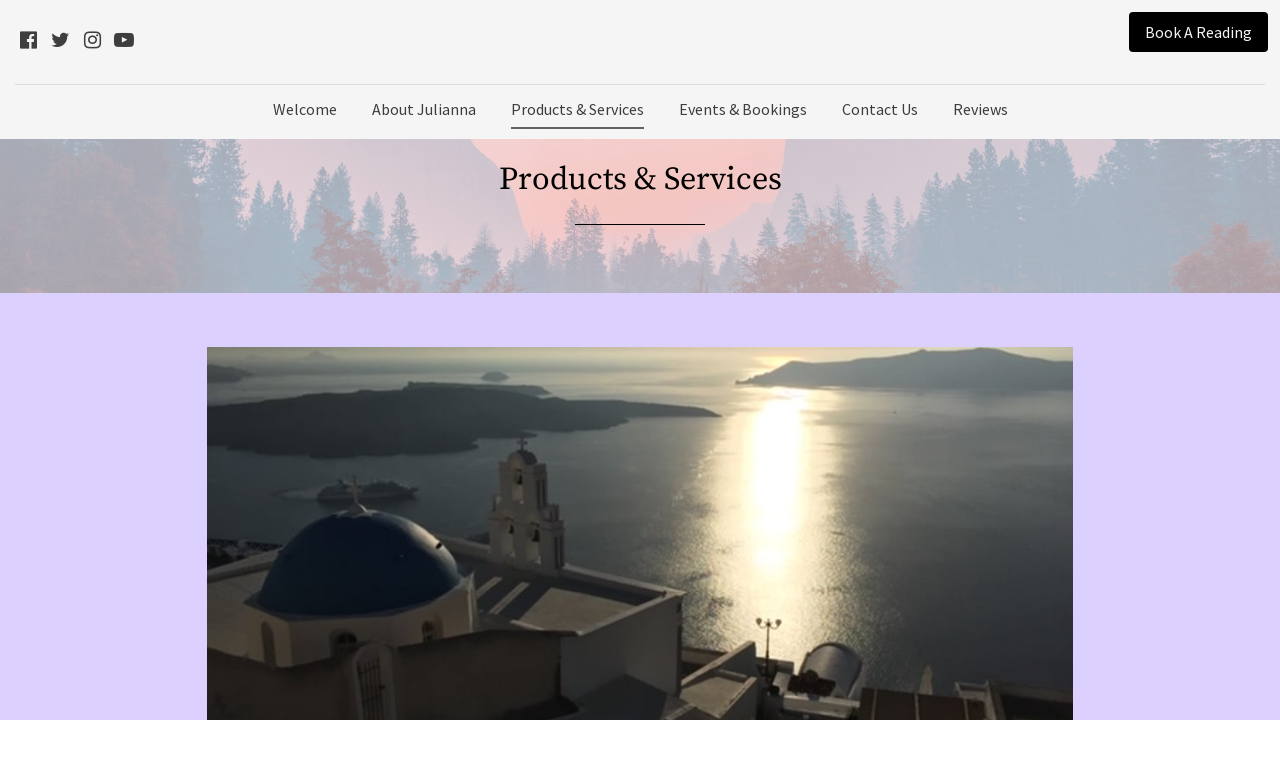

--- FILE ---
content_type: text/html; charset=utf-8
request_url: https://www.google.com/recaptcha/api2/anchor?ar=1&k=6LfHrSkUAAAAAPnKk5cT6JuKlKPzbwyTYuO8--Vr&co=aHR0cHM6Ly93d3cuanVsaWFubmFrYWxsYXMuY29tOjQ0Mw..&hl=en&v=7gg7H51Q-naNfhmCP3_R47ho&size=invisible&anchor-ms=20000&execute-ms=30000&cb=7qpupoxfk4ny
body_size: 49074
content:
<!DOCTYPE HTML><html dir="ltr" lang="en"><head><meta http-equiv="Content-Type" content="text/html; charset=UTF-8">
<meta http-equiv="X-UA-Compatible" content="IE=edge">
<title>reCAPTCHA</title>
<style type="text/css">
/* cyrillic-ext */
@font-face {
  font-family: 'Roboto';
  font-style: normal;
  font-weight: 400;
  font-stretch: 100%;
  src: url(//fonts.gstatic.com/s/roboto/v48/KFO7CnqEu92Fr1ME7kSn66aGLdTylUAMa3GUBHMdazTgWw.woff2) format('woff2');
  unicode-range: U+0460-052F, U+1C80-1C8A, U+20B4, U+2DE0-2DFF, U+A640-A69F, U+FE2E-FE2F;
}
/* cyrillic */
@font-face {
  font-family: 'Roboto';
  font-style: normal;
  font-weight: 400;
  font-stretch: 100%;
  src: url(//fonts.gstatic.com/s/roboto/v48/KFO7CnqEu92Fr1ME7kSn66aGLdTylUAMa3iUBHMdazTgWw.woff2) format('woff2');
  unicode-range: U+0301, U+0400-045F, U+0490-0491, U+04B0-04B1, U+2116;
}
/* greek-ext */
@font-face {
  font-family: 'Roboto';
  font-style: normal;
  font-weight: 400;
  font-stretch: 100%;
  src: url(//fonts.gstatic.com/s/roboto/v48/KFO7CnqEu92Fr1ME7kSn66aGLdTylUAMa3CUBHMdazTgWw.woff2) format('woff2');
  unicode-range: U+1F00-1FFF;
}
/* greek */
@font-face {
  font-family: 'Roboto';
  font-style: normal;
  font-weight: 400;
  font-stretch: 100%;
  src: url(//fonts.gstatic.com/s/roboto/v48/KFO7CnqEu92Fr1ME7kSn66aGLdTylUAMa3-UBHMdazTgWw.woff2) format('woff2');
  unicode-range: U+0370-0377, U+037A-037F, U+0384-038A, U+038C, U+038E-03A1, U+03A3-03FF;
}
/* math */
@font-face {
  font-family: 'Roboto';
  font-style: normal;
  font-weight: 400;
  font-stretch: 100%;
  src: url(//fonts.gstatic.com/s/roboto/v48/KFO7CnqEu92Fr1ME7kSn66aGLdTylUAMawCUBHMdazTgWw.woff2) format('woff2');
  unicode-range: U+0302-0303, U+0305, U+0307-0308, U+0310, U+0312, U+0315, U+031A, U+0326-0327, U+032C, U+032F-0330, U+0332-0333, U+0338, U+033A, U+0346, U+034D, U+0391-03A1, U+03A3-03A9, U+03B1-03C9, U+03D1, U+03D5-03D6, U+03F0-03F1, U+03F4-03F5, U+2016-2017, U+2034-2038, U+203C, U+2040, U+2043, U+2047, U+2050, U+2057, U+205F, U+2070-2071, U+2074-208E, U+2090-209C, U+20D0-20DC, U+20E1, U+20E5-20EF, U+2100-2112, U+2114-2115, U+2117-2121, U+2123-214F, U+2190, U+2192, U+2194-21AE, U+21B0-21E5, U+21F1-21F2, U+21F4-2211, U+2213-2214, U+2216-22FF, U+2308-230B, U+2310, U+2319, U+231C-2321, U+2336-237A, U+237C, U+2395, U+239B-23B7, U+23D0, U+23DC-23E1, U+2474-2475, U+25AF, U+25B3, U+25B7, U+25BD, U+25C1, U+25CA, U+25CC, U+25FB, U+266D-266F, U+27C0-27FF, U+2900-2AFF, U+2B0E-2B11, U+2B30-2B4C, U+2BFE, U+3030, U+FF5B, U+FF5D, U+1D400-1D7FF, U+1EE00-1EEFF;
}
/* symbols */
@font-face {
  font-family: 'Roboto';
  font-style: normal;
  font-weight: 400;
  font-stretch: 100%;
  src: url(//fonts.gstatic.com/s/roboto/v48/KFO7CnqEu92Fr1ME7kSn66aGLdTylUAMaxKUBHMdazTgWw.woff2) format('woff2');
  unicode-range: U+0001-000C, U+000E-001F, U+007F-009F, U+20DD-20E0, U+20E2-20E4, U+2150-218F, U+2190, U+2192, U+2194-2199, U+21AF, U+21E6-21F0, U+21F3, U+2218-2219, U+2299, U+22C4-22C6, U+2300-243F, U+2440-244A, U+2460-24FF, U+25A0-27BF, U+2800-28FF, U+2921-2922, U+2981, U+29BF, U+29EB, U+2B00-2BFF, U+4DC0-4DFF, U+FFF9-FFFB, U+10140-1018E, U+10190-1019C, U+101A0, U+101D0-101FD, U+102E0-102FB, U+10E60-10E7E, U+1D2C0-1D2D3, U+1D2E0-1D37F, U+1F000-1F0FF, U+1F100-1F1AD, U+1F1E6-1F1FF, U+1F30D-1F30F, U+1F315, U+1F31C, U+1F31E, U+1F320-1F32C, U+1F336, U+1F378, U+1F37D, U+1F382, U+1F393-1F39F, U+1F3A7-1F3A8, U+1F3AC-1F3AF, U+1F3C2, U+1F3C4-1F3C6, U+1F3CA-1F3CE, U+1F3D4-1F3E0, U+1F3ED, U+1F3F1-1F3F3, U+1F3F5-1F3F7, U+1F408, U+1F415, U+1F41F, U+1F426, U+1F43F, U+1F441-1F442, U+1F444, U+1F446-1F449, U+1F44C-1F44E, U+1F453, U+1F46A, U+1F47D, U+1F4A3, U+1F4B0, U+1F4B3, U+1F4B9, U+1F4BB, U+1F4BF, U+1F4C8-1F4CB, U+1F4D6, U+1F4DA, U+1F4DF, U+1F4E3-1F4E6, U+1F4EA-1F4ED, U+1F4F7, U+1F4F9-1F4FB, U+1F4FD-1F4FE, U+1F503, U+1F507-1F50B, U+1F50D, U+1F512-1F513, U+1F53E-1F54A, U+1F54F-1F5FA, U+1F610, U+1F650-1F67F, U+1F687, U+1F68D, U+1F691, U+1F694, U+1F698, U+1F6AD, U+1F6B2, U+1F6B9-1F6BA, U+1F6BC, U+1F6C6-1F6CF, U+1F6D3-1F6D7, U+1F6E0-1F6EA, U+1F6F0-1F6F3, U+1F6F7-1F6FC, U+1F700-1F7FF, U+1F800-1F80B, U+1F810-1F847, U+1F850-1F859, U+1F860-1F887, U+1F890-1F8AD, U+1F8B0-1F8BB, U+1F8C0-1F8C1, U+1F900-1F90B, U+1F93B, U+1F946, U+1F984, U+1F996, U+1F9E9, U+1FA00-1FA6F, U+1FA70-1FA7C, U+1FA80-1FA89, U+1FA8F-1FAC6, U+1FACE-1FADC, U+1FADF-1FAE9, U+1FAF0-1FAF8, U+1FB00-1FBFF;
}
/* vietnamese */
@font-face {
  font-family: 'Roboto';
  font-style: normal;
  font-weight: 400;
  font-stretch: 100%;
  src: url(//fonts.gstatic.com/s/roboto/v48/KFO7CnqEu92Fr1ME7kSn66aGLdTylUAMa3OUBHMdazTgWw.woff2) format('woff2');
  unicode-range: U+0102-0103, U+0110-0111, U+0128-0129, U+0168-0169, U+01A0-01A1, U+01AF-01B0, U+0300-0301, U+0303-0304, U+0308-0309, U+0323, U+0329, U+1EA0-1EF9, U+20AB;
}
/* latin-ext */
@font-face {
  font-family: 'Roboto';
  font-style: normal;
  font-weight: 400;
  font-stretch: 100%;
  src: url(//fonts.gstatic.com/s/roboto/v48/KFO7CnqEu92Fr1ME7kSn66aGLdTylUAMa3KUBHMdazTgWw.woff2) format('woff2');
  unicode-range: U+0100-02BA, U+02BD-02C5, U+02C7-02CC, U+02CE-02D7, U+02DD-02FF, U+0304, U+0308, U+0329, U+1D00-1DBF, U+1E00-1E9F, U+1EF2-1EFF, U+2020, U+20A0-20AB, U+20AD-20C0, U+2113, U+2C60-2C7F, U+A720-A7FF;
}
/* latin */
@font-face {
  font-family: 'Roboto';
  font-style: normal;
  font-weight: 400;
  font-stretch: 100%;
  src: url(//fonts.gstatic.com/s/roboto/v48/KFO7CnqEu92Fr1ME7kSn66aGLdTylUAMa3yUBHMdazQ.woff2) format('woff2');
  unicode-range: U+0000-00FF, U+0131, U+0152-0153, U+02BB-02BC, U+02C6, U+02DA, U+02DC, U+0304, U+0308, U+0329, U+2000-206F, U+20AC, U+2122, U+2191, U+2193, U+2212, U+2215, U+FEFF, U+FFFD;
}
/* cyrillic-ext */
@font-face {
  font-family: 'Roboto';
  font-style: normal;
  font-weight: 500;
  font-stretch: 100%;
  src: url(//fonts.gstatic.com/s/roboto/v48/KFO7CnqEu92Fr1ME7kSn66aGLdTylUAMa3GUBHMdazTgWw.woff2) format('woff2');
  unicode-range: U+0460-052F, U+1C80-1C8A, U+20B4, U+2DE0-2DFF, U+A640-A69F, U+FE2E-FE2F;
}
/* cyrillic */
@font-face {
  font-family: 'Roboto';
  font-style: normal;
  font-weight: 500;
  font-stretch: 100%;
  src: url(//fonts.gstatic.com/s/roboto/v48/KFO7CnqEu92Fr1ME7kSn66aGLdTylUAMa3iUBHMdazTgWw.woff2) format('woff2');
  unicode-range: U+0301, U+0400-045F, U+0490-0491, U+04B0-04B1, U+2116;
}
/* greek-ext */
@font-face {
  font-family: 'Roboto';
  font-style: normal;
  font-weight: 500;
  font-stretch: 100%;
  src: url(//fonts.gstatic.com/s/roboto/v48/KFO7CnqEu92Fr1ME7kSn66aGLdTylUAMa3CUBHMdazTgWw.woff2) format('woff2');
  unicode-range: U+1F00-1FFF;
}
/* greek */
@font-face {
  font-family: 'Roboto';
  font-style: normal;
  font-weight: 500;
  font-stretch: 100%;
  src: url(//fonts.gstatic.com/s/roboto/v48/KFO7CnqEu92Fr1ME7kSn66aGLdTylUAMa3-UBHMdazTgWw.woff2) format('woff2');
  unicode-range: U+0370-0377, U+037A-037F, U+0384-038A, U+038C, U+038E-03A1, U+03A3-03FF;
}
/* math */
@font-face {
  font-family: 'Roboto';
  font-style: normal;
  font-weight: 500;
  font-stretch: 100%;
  src: url(//fonts.gstatic.com/s/roboto/v48/KFO7CnqEu92Fr1ME7kSn66aGLdTylUAMawCUBHMdazTgWw.woff2) format('woff2');
  unicode-range: U+0302-0303, U+0305, U+0307-0308, U+0310, U+0312, U+0315, U+031A, U+0326-0327, U+032C, U+032F-0330, U+0332-0333, U+0338, U+033A, U+0346, U+034D, U+0391-03A1, U+03A3-03A9, U+03B1-03C9, U+03D1, U+03D5-03D6, U+03F0-03F1, U+03F4-03F5, U+2016-2017, U+2034-2038, U+203C, U+2040, U+2043, U+2047, U+2050, U+2057, U+205F, U+2070-2071, U+2074-208E, U+2090-209C, U+20D0-20DC, U+20E1, U+20E5-20EF, U+2100-2112, U+2114-2115, U+2117-2121, U+2123-214F, U+2190, U+2192, U+2194-21AE, U+21B0-21E5, U+21F1-21F2, U+21F4-2211, U+2213-2214, U+2216-22FF, U+2308-230B, U+2310, U+2319, U+231C-2321, U+2336-237A, U+237C, U+2395, U+239B-23B7, U+23D0, U+23DC-23E1, U+2474-2475, U+25AF, U+25B3, U+25B7, U+25BD, U+25C1, U+25CA, U+25CC, U+25FB, U+266D-266F, U+27C0-27FF, U+2900-2AFF, U+2B0E-2B11, U+2B30-2B4C, U+2BFE, U+3030, U+FF5B, U+FF5D, U+1D400-1D7FF, U+1EE00-1EEFF;
}
/* symbols */
@font-face {
  font-family: 'Roboto';
  font-style: normal;
  font-weight: 500;
  font-stretch: 100%;
  src: url(//fonts.gstatic.com/s/roboto/v48/KFO7CnqEu92Fr1ME7kSn66aGLdTylUAMaxKUBHMdazTgWw.woff2) format('woff2');
  unicode-range: U+0001-000C, U+000E-001F, U+007F-009F, U+20DD-20E0, U+20E2-20E4, U+2150-218F, U+2190, U+2192, U+2194-2199, U+21AF, U+21E6-21F0, U+21F3, U+2218-2219, U+2299, U+22C4-22C6, U+2300-243F, U+2440-244A, U+2460-24FF, U+25A0-27BF, U+2800-28FF, U+2921-2922, U+2981, U+29BF, U+29EB, U+2B00-2BFF, U+4DC0-4DFF, U+FFF9-FFFB, U+10140-1018E, U+10190-1019C, U+101A0, U+101D0-101FD, U+102E0-102FB, U+10E60-10E7E, U+1D2C0-1D2D3, U+1D2E0-1D37F, U+1F000-1F0FF, U+1F100-1F1AD, U+1F1E6-1F1FF, U+1F30D-1F30F, U+1F315, U+1F31C, U+1F31E, U+1F320-1F32C, U+1F336, U+1F378, U+1F37D, U+1F382, U+1F393-1F39F, U+1F3A7-1F3A8, U+1F3AC-1F3AF, U+1F3C2, U+1F3C4-1F3C6, U+1F3CA-1F3CE, U+1F3D4-1F3E0, U+1F3ED, U+1F3F1-1F3F3, U+1F3F5-1F3F7, U+1F408, U+1F415, U+1F41F, U+1F426, U+1F43F, U+1F441-1F442, U+1F444, U+1F446-1F449, U+1F44C-1F44E, U+1F453, U+1F46A, U+1F47D, U+1F4A3, U+1F4B0, U+1F4B3, U+1F4B9, U+1F4BB, U+1F4BF, U+1F4C8-1F4CB, U+1F4D6, U+1F4DA, U+1F4DF, U+1F4E3-1F4E6, U+1F4EA-1F4ED, U+1F4F7, U+1F4F9-1F4FB, U+1F4FD-1F4FE, U+1F503, U+1F507-1F50B, U+1F50D, U+1F512-1F513, U+1F53E-1F54A, U+1F54F-1F5FA, U+1F610, U+1F650-1F67F, U+1F687, U+1F68D, U+1F691, U+1F694, U+1F698, U+1F6AD, U+1F6B2, U+1F6B9-1F6BA, U+1F6BC, U+1F6C6-1F6CF, U+1F6D3-1F6D7, U+1F6E0-1F6EA, U+1F6F0-1F6F3, U+1F6F7-1F6FC, U+1F700-1F7FF, U+1F800-1F80B, U+1F810-1F847, U+1F850-1F859, U+1F860-1F887, U+1F890-1F8AD, U+1F8B0-1F8BB, U+1F8C0-1F8C1, U+1F900-1F90B, U+1F93B, U+1F946, U+1F984, U+1F996, U+1F9E9, U+1FA00-1FA6F, U+1FA70-1FA7C, U+1FA80-1FA89, U+1FA8F-1FAC6, U+1FACE-1FADC, U+1FADF-1FAE9, U+1FAF0-1FAF8, U+1FB00-1FBFF;
}
/* vietnamese */
@font-face {
  font-family: 'Roboto';
  font-style: normal;
  font-weight: 500;
  font-stretch: 100%;
  src: url(//fonts.gstatic.com/s/roboto/v48/KFO7CnqEu92Fr1ME7kSn66aGLdTylUAMa3OUBHMdazTgWw.woff2) format('woff2');
  unicode-range: U+0102-0103, U+0110-0111, U+0128-0129, U+0168-0169, U+01A0-01A1, U+01AF-01B0, U+0300-0301, U+0303-0304, U+0308-0309, U+0323, U+0329, U+1EA0-1EF9, U+20AB;
}
/* latin-ext */
@font-face {
  font-family: 'Roboto';
  font-style: normal;
  font-weight: 500;
  font-stretch: 100%;
  src: url(//fonts.gstatic.com/s/roboto/v48/KFO7CnqEu92Fr1ME7kSn66aGLdTylUAMa3KUBHMdazTgWw.woff2) format('woff2');
  unicode-range: U+0100-02BA, U+02BD-02C5, U+02C7-02CC, U+02CE-02D7, U+02DD-02FF, U+0304, U+0308, U+0329, U+1D00-1DBF, U+1E00-1E9F, U+1EF2-1EFF, U+2020, U+20A0-20AB, U+20AD-20C0, U+2113, U+2C60-2C7F, U+A720-A7FF;
}
/* latin */
@font-face {
  font-family: 'Roboto';
  font-style: normal;
  font-weight: 500;
  font-stretch: 100%;
  src: url(//fonts.gstatic.com/s/roboto/v48/KFO7CnqEu92Fr1ME7kSn66aGLdTylUAMa3yUBHMdazQ.woff2) format('woff2');
  unicode-range: U+0000-00FF, U+0131, U+0152-0153, U+02BB-02BC, U+02C6, U+02DA, U+02DC, U+0304, U+0308, U+0329, U+2000-206F, U+20AC, U+2122, U+2191, U+2193, U+2212, U+2215, U+FEFF, U+FFFD;
}
/* cyrillic-ext */
@font-face {
  font-family: 'Roboto';
  font-style: normal;
  font-weight: 900;
  font-stretch: 100%;
  src: url(//fonts.gstatic.com/s/roboto/v48/KFO7CnqEu92Fr1ME7kSn66aGLdTylUAMa3GUBHMdazTgWw.woff2) format('woff2');
  unicode-range: U+0460-052F, U+1C80-1C8A, U+20B4, U+2DE0-2DFF, U+A640-A69F, U+FE2E-FE2F;
}
/* cyrillic */
@font-face {
  font-family: 'Roboto';
  font-style: normal;
  font-weight: 900;
  font-stretch: 100%;
  src: url(//fonts.gstatic.com/s/roboto/v48/KFO7CnqEu92Fr1ME7kSn66aGLdTylUAMa3iUBHMdazTgWw.woff2) format('woff2');
  unicode-range: U+0301, U+0400-045F, U+0490-0491, U+04B0-04B1, U+2116;
}
/* greek-ext */
@font-face {
  font-family: 'Roboto';
  font-style: normal;
  font-weight: 900;
  font-stretch: 100%;
  src: url(//fonts.gstatic.com/s/roboto/v48/KFO7CnqEu92Fr1ME7kSn66aGLdTylUAMa3CUBHMdazTgWw.woff2) format('woff2');
  unicode-range: U+1F00-1FFF;
}
/* greek */
@font-face {
  font-family: 'Roboto';
  font-style: normal;
  font-weight: 900;
  font-stretch: 100%;
  src: url(//fonts.gstatic.com/s/roboto/v48/KFO7CnqEu92Fr1ME7kSn66aGLdTylUAMa3-UBHMdazTgWw.woff2) format('woff2');
  unicode-range: U+0370-0377, U+037A-037F, U+0384-038A, U+038C, U+038E-03A1, U+03A3-03FF;
}
/* math */
@font-face {
  font-family: 'Roboto';
  font-style: normal;
  font-weight: 900;
  font-stretch: 100%;
  src: url(//fonts.gstatic.com/s/roboto/v48/KFO7CnqEu92Fr1ME7kSn66aGLdTylUAMawCUBHMdazTgWw.woff2) format('woff2');
  unicode-range: U+0302-0303, U+0305, U+0307-0308, U+0310, U+0312, U+0315, U+031A, U+0326-0327, U+032C, U+032F-0330, U+0332-0333, U+0338, U+033A, U+0346, U+034D, U+0391-03A1, U+03A3-03A9, U+03B1-03C9, U+03D1, U+03D5-03D6, U+03F0-03F1, U+03F4-03F5, U+2016-2017, U+2034-2038, U+203C, U+2040, U+2043, U+2047, U+2050, U+2057, U+205F, U+2070-2071, U+2074-208E, U+2090-209C, U+20D0-20DC, U+20E1, U+20E5-20EF, U+2100-2112, U+2114-2115, U+2117-2121, U+2123-214F, U+2190, U+2192, U+2194-21AE, U+21B0-21E5, U+21F1-21F2, U+21F4-2211, U+2213-2214, U+2216-22FF, U+2308-230B, U+2310, U+2319, U+231C-2321, U+2336-237A, U+237C, U+2395, U+239B-23B7, U+23D0, U+23DC-23E1, U+2474-2475, U+25AF, U+25B3, U+25B7, U+25BD, U+25C1, U+25CA, U+25CC, U+25FB, U+266D-266F, U+27C0-27FF, U+2900-2AFF, U+2B0E-2B11, U+2B30-2B4C, U+2BFE, U+3030, U+FF5B, U+FF5D, U+1D400-1D7FF, U+1EE00-1EEFF;
}
/* symbols */
@font-face {
  font-family: 'Roboto';
  font-style: normal;
  font-weight: 900;
  font-stretch: 100%;
  src: url(//fonts.gstatic.com/s/roboto/v48/KFO7CnqEu92Fr1ME7kSn66aGLdTylUAMaxKUBHMdazTgWw.woff2) format('woff2');
  unicode-range: U+0001-000C, U+000E-001F, U+007F-009F, U+20DD-20E0, U+20E2-20E4, U+2150-218F, U+2190, U+2192, U+2194-2199, U+21AF, U+21E6-21F0, U+21F3, U+2218-2219, U+2299, U+22C4-22C6, U+2300-243F, U+2440-244A, U+2460-24FF, U+25A0-27BF, U+2800-28FF, U+2921-2922, U+2981, U+29BF, U+29EB, U+2B00-2BFF, U+4DC0-4DFF, U+FFF9-FFFB, U+10140-1018E, U+10190-1019C, U+101A0, U+101D0-101FD, U+102E0-102FB, U+10E60-10E7E, U+1D2C0-1D2D3, U+1D2E0-1D37F, U+1F000-1F0FF, U+1F100-1F1AD, U+1F1E6-1F1FF, U+1F30D-1F30F, U+1F315, U+1F31C, U+1F31E, U+1F320-1F32C, U+1F336, U+1F378, U+1F37D, U+1F382, U+1F393-1F39F, U+1F3A7-1F3A8, U+1F3AC-1F3AF, U+1F3C2, U+1F3C4-1F3C6, U+1F3CA-1F3CE, U+1F3D4-1F3E0, U+1F3ED, U+1F3F1-1F3F3, U+1F3F5-1F3F7, U+1F408, U+1F415, U+1F41F, U+1F426, U+1F43F, U+1F441-1F442, U+1F444, U+1F446-1F449, U+1F44C-1F44E, U+1F453, U+1F46A, U+1F47D, U+1F4A3, U+1F4B0, U+1F4B3, U+1F4B9, U+1F4BB, U+1F4BF, U+1F4C8-1F4CB, U+1F4D6, U+1F4DA, U+1F4DF, U+1F4E3-1F4E6, U+1F4EA-1F4ED, U+1F4F7, U+1F4F9-1F4FB, U+1F4FD-1F4FE, U+1F503, U+1F507-1F50B, U+1F50D, U+1F512-1F513, U+1F53E-1F54A, U+1F54F-1F5FA, U+1F610, U+1F650-1F67F, U+1F687, U+1F68D, U+1F691, U+1F694, U+1F698, U+1F6AD, U+1F6B2, U+1F6B9-1F6BA, U+1F6BC, U+1F6C6-1F6CF, U+1F6D3-1F6D7, U+1F6E0-1F6EA, U+1F6F0-1F6F3, U+1F6F7-1F6FC, U+1F700-1F7FF, U+1F800-1F80B, U+1F810-1F847, U+1F850-1F859, U+1F860-1F887, U+1F890-1F8AD, U+1F8B0-1F8BB, U+1F8C0-1F8C1, U+1F900-1F90B, U+1F93B, U+1F946, U+1F984, U+1F996, U+1F9E9, U+1FA00-1FA6F, U+1FA70-1FA7C, U+1FA80-1FA89, U+1FA8F-1FAC6, U+1FACE-1FADC, U+1FADF-1FAE9, U+1FAF0-1FAF8, U+1FB00-1FBFF;
}
/* vietnamese */
@font-face {
  font-family: 'Roboto';
  font-style: normal;
  font-weight: 900;
  font-stretch: 100%;
  src: url(//fonts.gstatic.com/s/roboto/v48/KFO7CnqEu92Fr1ME7kSn66aGLdTylUAMa3OUBHMdazTgWw.woff2) format('woff2');
  unicode-range: U+0102-0103, U+0110-0111, U+0128-0129, U+0168-0169, U+01A0-01A1, U+01AF-01B0, U+0300-0301, U+0303-0304, U+0308-0309, U+0323, U+0329, U+1EA0-1EF9, U+20AB;
}
/* latin-ext */
@font-face {
  font-family: 'Roboto';
  font-style: normal;
  font-weight: 900;
  font-stretch: 100%;
  src: url(//fonts.gstatic.com/s/roboto/v48/KFO7CnqEu92Fr1ME7kSn66aGLdTylUAMa3KUBHMdazTgWw.woff2) format('woff2');
  unicode-range: U+0100-02BA, U+02BD-02C5, U+02C7-02CC, U+02CE-02D7, U+02DD-02FF, U+0304, U+0308, U+0329, U+1D00-1DBF, U+1E00-1E9F, U+1EF2-1EFF, U+2020, U+20A0-20AB, U+20AD-20C0, U+2113, U+2C60-2C7F, U+A720-A7FF;
}
/* latin */
@font-face {
  font-family: 'Roboto';
  font-style: normal;
  font-weight: 900;
  font-stretch: 100%;
  src: url(//fonts.gstatic.com/s/roboto/v48/KFO7CnqEu92Fr1ME7kSn66aGLdTylUAMa3yUBHMdazQ.woff2) format('woff2');
  unicode-range: U+0000-00FF, U+0131, U+0152-0153, U+02BB-02BC, U+02C6, U+02DA, U+02DC, U+0304, U+0308, U+0329, U+2000-206F, U+20AC, U+2122, U+2191, U+2193, U+2212, U+2215, U+FEFF, U+FFFD;
}

</style>
<link rel="stylesheet" type="text/css" href="https://www.gstatic.com/recaptcha/releases/7gg7H51Q-naNfhmCP3_R47ho/styles__ltr.css">
<script nonce="URlyWcoqomGgNXMLZCHeDQ" type="text/javascript">window['__recaptcha_api'] = 'https://www.google.com/recaptcha/api2/';</script>
<script type="text/javascript" src="https://www.gstatic.com/recaptcha/releases/7gg7H51Q-naNfhmCP3_R47ho/recaptcha__en.js" nonce="URlyWcoqomGgNXMLZCHeDQ">
      
    </script></head>
<body><div id="rc-anchor-alert" class="rc-anchor-alert"></div>
<input type="hidden" id="recaptcha-token" value="[base64]">
<script type="text/javascript" nonce="URlyWcoqomGgNXMLZCHeDQ">
      recaptcha.anchor.Main.init("[\x22ainput\x22,[\x22bgdata\x22,\x22\x22,\[base64]/[base64]/[base64]/[base64]/cjw8ejpyPj4+eil9Y2F0Y2gobCl7dGhyb3cgbDt9fSxIPWZ1bmN0aW9uKHcsdCx6KXtpZih3PT0xOTR8fHc9PTIwOCl0LnZbd10/dC52W3ddLmNvbmNhdCh6KTp0LnZbd109b2Yoeix0KTtlbHNle2lmKHQuYkImJnchPTMxNylyZXR1cm47dz09NjZ8fHc9PTEyMnx8dz09NDcwfHx3PT00NHx8dz09NDE2fHx3PT0zOTd8fHc9PTQyMXx8dz09Njh8fHc9PTcwfHx3PT0xODQ/[base64]/[base64]/[base64]/bmV3IGRbVl0oSlswXSk6cD09Mj9uZXcgZFtWXShKWzBdLEpbMV0pOnA9PTM/bmV3IGRbVl0oSlswXSxKWzFdLEpbMl0pOnA9PTQ/[base64]/[base64]/[base64]/[base64]\x22,\[base64]\x22,\x22QTLCnwTCicK1WVIQw5BJwqpkGcOWJEZGw4HDm8K/w6Asw5vDsH/[base64]/[base64]/DmjRKw5YYwpzDqsOtwqkQZnHDhsKaezdgU3FAwopwMVPCgcO8VsKuFX9Awq5YwqFiHsKtVcObw6LDt8Kcw6/DrTA8U8KvGWbClF98DwUNwoh6T1IYTcKcDF1ZQXpkYG16WBo/LcOlAgV/wpfDvlrDl8KDw68Aw7bDqgPDqFlbZsKew67Cs1wVKMKuLmfCu8O/wp8Dw67CsGsEwqrCrcOgw6LDn8OfIMKUwqDDvE1gMsOSwotkwpUFwrxtLEkkE2spKsKqwpXDgcK4HsOawq3Cp2Niw4nCj0gxwrVOw4gJw4c+XMOZHsOywrwybcOawqMtWCdawpISCEttw6YBL8OZwrfDlx7Dm8KiwqvCtT/[base64]/[base64]/DucOZw49Rwr9Nw7JSfAfCpFrDrSnDtMOATjsXUcOkQWk3TF/[base64]/w6fCokdvRMOAwpxywrg8w4DChk0lOsKpwoZ/GMOBwoUgeEtSw5PDlMOaI8KjwrvDpcKsOcKiMSjDrMO1wpdhwrHDusKKwo7Dl8Kka8KQEwsVw7QvS8K2McOJZw8swoguARzDkFkXA2MTw63CvcKNw6tUwpzDrcORYgbCpH/CqsKjFsOzw7TCm2PDl8O9OcODNMO9a1wjw6gLVcKTPcOWPMOqw5LDkDDDlMKpw74CcsOFE3rDkHpLwoURQMOOMiYfOsOTwqVjeVDCi0PDuV/CryTCpWR8wpgKwpLChDzCtwwnwoRew7zCtTXDkcO3Tm/[base64]/Dl8OdZMOkwoB+XcOtc17DqH0vZMKVwrDDsGPDmMKjEB0lBhLCpxZSw5AGRMK3w6vDmSx3wpw/w6fDmxrCskXCp0TDrsK+wqh4AsKIEMKVw6F2wrHDgR/DhMKDw7PDjcOwMMKdZMOgNRgnwpzCnx/CuD3DpnBcw691w4jCn8Orw7F0LMK7dMO9w5zDisKpUsKuwrzCr3vCpXPCsBfCvWJLw5lDWcKAw5t1b3wOwoPDhHNNeQbDoQDCosOLb2tIw7/Chw3Dolgyw6Rwwo/CvsO8wrRKbsKRGsKzZsO5w50rwofCvxM8NcKEIsKOw63CiMKmw57DrsKYYMKOw6fCp8O1w6HCg8KZw4YFwqdQQAE2FcKWw7HDrsObJ2ZBPFI8w4ILJxfCmsOxB8O3w43Cq8O4w6HDkcOAE8OlECbDg8KjIMOLWx/DosK6wpRZwrzDuMOvw4TDqjzCrHjDvsK7SQTDiXTDtH1QwqfCh8OGwrwdwqHClsKgN8Kxwo/ChMKuwolYTMKyw53DjRLDsFbDkQzDvCXDksOEe8Kgw5XDrMOvwq3DpMOfw6vDlkXCjMOiGMO8WzPCuMOtHMKiw4kLDEcEI8O2AMKGahxaR3nChsOAwq/[base64]/DvnvDtMKOworCsmfCpg4WDAUow5TCtHvDuzhnV8O5w5ovFRPCqEoDcsK9w7/DvnN6wqnCrcOcTQPCszbCtMKQEsOXPFPDqMOGQG4iXjIhVGYCwq/CkCTDnwFZw6rDsQnDmmghXsKEw7rCh1/CmGATwqvCncOePFLCgMO5c8OjGlAmXQTDoA9mwrg8wr/DhyXDkzQlwpHDr8KsJ8KiHMKrwrPDqsKsw7hYKMOmAMKCEnrCjBbDpk5pEgvChcK4wos2aitPw6/DoixqRyTChAtBNMKwUEhUw4HCunHCtUZ7w4N3wqhyLDPDi8KFW3wjMhNWw5LDpjVxwrzDisKaACTCvcKuw5LDiAnDpD7Cn8KswpjDh8KWwpYWdcOTwqzCp3zCumHCkHfCiQhBw4w2w6rDhDnCkj4wAsOdeMKywoYVw7hHL1vCvjBKw5xhCcKZbwtGw5R6wqNzwqU8w6/ChsOlwpjDssKGwoExw6Bow4rDl8KhSTTCq8OBGcKwwrBBacKyURkUw5VGw4rCp8KiLV1mwrd2w77ClhBiw4Z6JgxmJMKHJgjDhsOtwrvDml/CihllAGACGsKpQMO+wr3DmAxcZn/DpsO6QsK0Yx1YUAhjw5PClEoDT2sIw5jCtcOiw7J9wp3DlXY0bh4lw5PDuQYZwqbDlcOVw5MFw48lLmHDt8KSe8OVw7wxFcKxw5t0VzfCoMOxW8O6W8OPXhnCkU/CgQDCq0vCkcK8GMKSBsOWKkPDlS/DoAXDoMOOwonCgMKxw7ASfcK/w7JbHBjDoG/Cg0nCjBLDhVQ2N3XDgMOKw5PDicOIwofClEVnFULChgJVacKSw4DCqMKzwrrCqj7DgTZRDxQPKXQ7fVfDhBLCjMKGwoTDlcK5CcOSwq3DqMOafzzDoWLDj1LDqsOWJsKcwq/DpcK9wrDDj8K+Bh50wqVXwp3DmFd+wqLCqMOVw4ohw5dKwobChsOZeCHDqFXDv8OXw583w4gSe8Kjw7HCjgvDkcO4w7jCm8OUKRrCt8Oyw5DDgifChMKzfEjCrlwvw4zDvcONwrV9MsO1w6nCkURDw6s/w5/ClcOBdsOmHTHCk8O+JWXCt1c5wp3DpTAOwqgsw6s6USrDplhRw4N+woIZwqlFwrVWwo1ADW3CgWLCvsKHw4rChcKvw5lBw6ZRwrpCwrbDqsOHRxACw7N4wqwpwq/[base64]/CtHLClMK/w5UseQwsw5kpwozCsxDCrQ3DtjIzD8OjBMOVw6p8IcKiw7JJD1TCv080wrHCqgvDuGBmZDrDnsOFOsOjP8Ohw7UPw58PTMOaLSZ0wq7Du8OKw4PDvcKCL04DXcOhcsK/wrvCjcOoB8OwYcKGwqEbCMK1NsKObcOPbsKTHcOuwrzDrQFkw6YiQ8K4LioJPcK+w5/Dh0DCvXBGw7rCuSXCrMOmw6XCkXPCiMORw5/DpcOtbcKADiTCoMOgFcKfOQdzYmVdSiXCtjkdw5/Cv3XDkmLCn8OoKsO2cFJdBUvDucK3w78wKA3CgsOdwo3DjMK2w4QlOsKmwpNXfcK/NcOAQMO7w6DDrMKoM1/[base64]/Cv8KlScKUC0rDocKSwrjDhsKLdMOmBsOCwoMowpIEVEU3wpXDq8KFwp7CgxfDosOKw5RDw6rDmkXCqR5XAcOFwrjDlT1iAGzCmloGGcKpOcKdB8KcHHTDkTtrwoLCgsOXP07Cg0o5fcOhOcOHwpcdSGXCoAZEwpfCrx92wrPDjBo6acKfScK/QznCnMOmwobDiCLDl3sYBcOrw5vDmMOzCC/ClcKROsOXw4sgfETDmnUpw5XDoHAJwpI3wqpdwrnCtMK3wrrDry8/wpbDsyMiM8KuCS8UdMOfB2dDwqtOw6x8DSjDmEXCpcOpw55iw7/[base64]/DmcKZwoLCpjg+BMKIwrLDjMKXwpkDwqIJIEI2cQ7CtgfCvQHDhWbCrsK8P8K5w5XDnSLCo1whw5YsD8KSHUrDpMKew6PDjsKUCMK/BgVgw60mwpkZw6JywoQwf8KCBSUdMGFrbMKNN37CscONw5llwqfCqT47w5l1w7oJwrANc0obZ0c/J8KzTDPCpyrDlsOAdClTwovDqsKmw60fwqnCj1ZBc1QVw7HCmsOHDMOyI8OXw7NncBLDuSnCvDRuwrJobcKAw4DDqsOCG8KlHifDq8OYYsKWPMKXIBLCusKqw6zCjz7DmzM/woY4bMKfwpA+w4zDjsK0TDHDnMOrwocnai9gw7wSXj92wpt7ZcORwrzDocOSWBM9PgzCmcKbw4PDiTPCq8O+UMOydV/DjMK+VnjCtwluDRNgbcKhwprDvcKAwrbDtGACA8KpdHjCtmwMwqt+worCnMK2KCxwJsK3bsOoMzXDlizCp8OUfGFuTwYxwpDDsmnCkyXCghDCp8OOPsKLVsKkwozCucKuTDJpwpDCosOaFy1nw6LDgMOowpzDkMOkeMKnb3BRw7klwok/wq3Dt8OPwp8TKSrCpcKqw4dYfwsdwoA7NsKdfVXCpgNbDGNQw541YcKSR8OMwrUUw4YCLcKwYXNawpQnw5PDlMKORnghw4/Cn8KrwrzDpsOeJmrDr30zw6XDvRgbOsKnEFASQUTDnVHClRpjw48VOVtewrdzU8KSXTp9w57DmCrDv8K6w5BowonDjcOzwr3CqGQ2O8KhwpTDtMKnYsKkVwbClg7DkG3DvcOrKsKkw7hBw6/DrxoxwpJlwrvColcUw53Di2vDl8OXwrvDiMKMNMOleD5tw5/DgyA4DMKwwpQOwpZwwppJLTUOUMKTw55pOAtMw7FKw6jDpig2WsOKWgosFErCmXnDqhcEwrJ/w4XCq8OcC8OdBypWXsK7GcO+wr5ew65LEkDDjBl/[base64]/DuHlnScKHEirClC4WGMKbwp7CgMO2w4PDjsORKB7Dv8K3w4tdw4bDnl/[base64]/[base64]/NMOdw74gwrTDkntsGzA3b3Zow4wmfMKewo1Fw73DoMOSw4ghw5jCvEbCrcKOw4PDpTXDim8bw4soMFnDkVtkw4PDtlfDhj/CiMOawo7CtcK4CcKUwo5gwrQTR3NMaFMbwpJew5nCigTCk8OfwpHDo8K9wo7DvcOARlBfFiUjJV0mIm3DhcK/[base64]/Dr2ZmDMOtdsKiTn/Cjy9pwotAw7LCsGpJRARCw5PCsmQJwphOMMKdDMOPHXsvMjVkwrzCl3FVwrPDv2/CiXHDp8KGWWzDhHd7BcKLw4FMw4pGIsO+E20kYMO7ccKkwrtIw4sbYwRHX8Onw6XCgcOBMMKcJBfCgMKkPcK0wq7Dr8O5w7pLw4PDocO4wqsRBywiw6rDl8OYQm/DhsOOaMOFwoQBAcOFUldXTzrDo8KZScOewofDgsKJeVPCp3rDt2vCrWFrRcKSGMOkwr/DgcOtwo9bwqVYOW1uK8OPw440P8OaeDvCrsKFaX/DtjIWWn9WNFLCvMKvwrshDHjDjcKwflnDsj/Dg8KWw41GccOhwpLCgsOQd8KMFAbDq8Kwwr9XwojCk8OCwo/DiWHCkk0vwpkIwoU1w5TCi8KHwo/CocO/TMK4NMKpwqhXwrLCqsO1wo1Yw4jDvxVYE8KHSMOla1HCvMOmEHzCtMOtw4k1w6JAw400FMOwasKUw7oXw5vClGrDk8KpwpHCrcOKFSwSw58PWsKaf8KRWMObdcOldi/[base64]/[base64]/wpkow5Mvw7jCrMOGeWQEK8OrH8Oiw7zCosOKccKOwpITN8Ksw53DtQIEKsOOV8OIXsOJd8O+djPDpMOdeEJhOBwWwoBrBzhVd8ONwoRvflJzw4oVw6bDujvDqUFewrxnfzzCqsKzwqwSPcO7wosPwo3DrFDCjjFwPHvCg8K6E8KjOmrDtn/Csjwtw5PCtEloCcKRwplnWT3DmMOpw5jDvsOzw7TDrsOeW8OFVsKQCsO6TMOiwqhASMKObzEgwp/Cj2zDkMK5RcOUw6oaRcO1XMO/wqwHw6hhwrPDnsKTfCbDtmXCsB0KwqzCtXXCqsOjScKewrQdQsKeHQ5Jw5ATdMOuIRI7QWxrwr3Cv8Kgw4zDgVwiRMKAwoYVP0TDnzU/ecOHX8KlwpEdwrtnw4lswpfDq8KzIMOoTMKzwqjDg0bDmlgCwrnCgMKKWcOfVMObdcO/acOgK8KdAMO0HTRAe8OCPxlNKVo9woFqLcKfw73CusOjwoDCsBPDhhbDjsOLEsKjcylCwrEULTZ6LcKAw5ALPcOGworCkcO6DgQRYcOUw6rCpAghw5jDgxfClAQcw4BREjscw4vDm1FhTz/Clhh+wrDCsxTCgSZRw4h4ScOOw5vDuQ/[base64]/NcKiCsKHwprCvgUNw7HCsMKUBcKRbTDDtG1IwpTDgsKjwozDt8Kvw75+JsKgw4EHEMKxClI2wrjDrjcAWV4sGgrDmQ7DkiZxOhvCv8Olw7VGcMKsYjxsw5NmfsOfwrIpw4vCvXABe8Omw4R/[base64]/Dun0oOMOfworDm8OqVAMBI1/[base64]/[base64]/[base64]/DrcKkwqHCp8Kywo9Ow7jCp8KBYFjDucKqTcK5wpNjwpAuw5vDjjoIwrpYwrPDszJEw5fDsMOsw7tkRyLDlUcBw5PDkXbDkn/Cl8OoH8KGLcK8wp/[base64]/DMKtYcOxw73DjSzDncKTw63DksOIwq7DgEhpEREgwq87VzzDisK+w4M2w4siw7M9wrHDscKDFiVnw4Jyw7LDr0jDmcOGLMOHA8Omw6TDp8KbbUIVwq4fYlI9AMKvw7XDpBfDicK4woYMcMKtIjM3wo/DuHTCoBvCuWbDicOZwr5pX8O4wrvDqcK4UcKNwo9/[base64]/[base64]/[base64]/DjjN2IcOOUMKlw7/[base64]/wrvCsWMWw6AAFMK/X2vCkQzDkcODYlbCgH0mw4NNVMK4FsKTUWQmQHDCt3PDmsK1Tn7DgGnDpmJHAcK2w486w6fDgMKSQgpcHnAzScO/wpTDlMOQwp7DpHhJw5NWPlzCusOOJ37DvsO1wq09c8Ojw7DCnUMrY8O0RWXDrhXDhsOFSC0Rw7FsYzbDsg4rw5jCnzzDhx0Gw7BxwqvDnXUzVMO9VcKuw5Yywo4Ww5AqwpPDrsKdwqDDhD/DmsKsZQHDr8KIN8KrbgnDgQsvwpkuO8KZw7zCvMOWw7B5wqFgwpJGGGjDgF7CiDEMw6fDhcOHRsOiBn1tw4wowrHDtcKtw7XCicO7w7vClcOqw5xEwpFmKBMFwoYtZ8O5w4DDmA5HDE8/W8Opw6vDnsKCPBjDvUjDqQpDRMKBw7bDlMKBwpHCoUcXwoXCq8Kdc8OSwoUiGiPCsMOnags5w7LDuxPDox9uwoVlD1FASjrDk2LChMKHWAvDk8KcwqYAe8Olwq/DoMOhw5DCosOlwqjDmijCpwLDnMOifnfCk8Opah3DlMO3wqjCi0nDp8KHQwHDsMK9PMKDwpLCvlbDu1lCwqgzIWbDgcO2G8O4KMOqT8OUDcO4wqsfBH3CtSHCmMK0GcK/[base64]/[base64]/Di8Oww6nDgVnCmG46wozCqkvDlw9Ow5nCiE18wrrDvBpPwrDCrj3DvnLDvMOPN8O8OsOnYMK0w6I3woHDjG/[base64]/DWbDnhMrwrzDsGfDpsKhOVjDoMO6NMO7w47DqcOeB8KWMcKcGmPCvMOXKjBqwowjQMKmF8OrwpjDthsSKXzCkhI5w60iwoxDSlYqXcK4V8KAw5Qaw7I/w7RscsKLwoU5w51iH8KWCsKcwpIQw5zCpcKxPgpLRQDCnMOOw7rDg8Orw4nDusKYwrh8PVHDp8OqXcOCw6/CujYVcsK/[base64]/CsMOMw4TCjsKyw5rDlMKkTsO+LMKaw5vDomPCssKSw4BVwp7CgiRIw7fDqsOhQRoYw7/CogLCqVzCu8OfwrLDvFBKwocNwojCu8O8eMKMbcOdaXZgKzkqccKbwpMtwq4FYmxqTsOTDSUNIT/[base64]/HUbDnCZxKMODw6nDpcK3w7XCmcKvw57CssKxLsOvR03Cl8OawqwaC0RBF8OPMHrCn8Kdwo3Cg8OUWsKVwo7DpG3DpMKJwqvDk2l5w5vCi8K9IMOyHcOUVlhYCcKlQz1sNAjCh2V5w65DMVtGV8KLw6TDr1vDtX/[base64]/[base64]/CgnApw4jDlMKnwoYSw5MSwrLCgsKFwprDoF/DhsK9wqzDlzZVwp1/[base64]/DgsKOdcOgwrnCrcO0LMOQw6/Dt8OLw5ABG8OOwrMNw7fCkTJEw61cw4sJwr4JRwjDrAxWw781P8OqQMO6UMKkw4VlFcK/fsKqw6XCg8ObdsOdw6rCtzAwfT/CtFnDvBrCgsK5wplaw70CwoE9HcKbwodgw7xxPWLCiMOWwr3CgMO8wrPDjMOLwrfDpVTCmMKNw6lPw7Q+wqvDqhHCpT/Cr3sXScOdwpdiw5DDtkvDqGzCkmB3BWPCjRnDk2tUw7Fbah3Dq8O9w7rCr8Kiw6BCX8OmL8OBMcOFQsK+wohnw5gYJ8Ouw6krwqzDsXoTAMOCasOoBMKtLRPCtcKqPB7CrMKawq3Cr1TDumwgR8OLwo/CtiwQXBFzwrrCl8O/wp0qw6knwrLCghgLw5HDl8OMwo0kIlvDsMK/[base64]/[base64]/CgMKFaMKgw5PDvMOOw7DDsgxTAsO2aMOcHFs1TsOZHwbClzTClsKmZMOKGcKAwqDCqcO8EgDCiMOiwqvCvxhsw4vCn3ZoQMO+SQ1BwrPDlFbCosOow6PDucO8w6QVdcO1w6LCusO1SMO2wqUQwr3DqsKsw5nCg8KvGDsBwp5hYSrDr1/CqinChz7Dr2LCr8OQWC4Uw7nCt3rChl0lYTTCkMO5DsK9wqDCscKaLcObw7bDqcObwo1DfmMfUnIeYC0Xw6HDtcO0wrLDnmoBHiAzwo/DnAp1S8OsdXxgSsOYLFF1dDHCgMOZwoAkH1HDmELDtX3ChMOQe8Kpw4E/eMOZw4rDtn3DjDnDpDnDu8KKPBgbwrtkw53CoHjDsGYOw59IdzN8Z8OJC8OAwonDpMOjW13CjcKUIsOZw4ctZcK0w5ISw5XDq0EddcKvWSVgQcKvwotfw6PDnRfCq3l0IiTDkcK/w4Ahwo3CnkPCkMKqwr9Lw5FWOnLCjSJswo/CscKGEMK0wr9Ew6BqV8OKUXEsw5HCvQDDusOYw4UyDkIxW2jCu3jChB0RwqvDiUfChcOXRwfCh8KXc1XCj8KYKmNIw7zCpMKLwoDDpMO2Dn8aVsKlwpxMEnl2wr1nAsK0csKiw4B6fsKVAjQLfcO/EMK6w5XCpMOdw6kiRsKgOxvCrMOzIT7CgsK/[base64]/NyTCs8OOPcKJw6LDokfCmsOLw7HDhGbCggnCuXfDjSxtwppSw4QmbcKnwqU/cg94wr/[base64]/wpdeI8O6cVcuwrrDs1vCqcOiwrrCt8O1wp5KcSLCkRonw4XDpcKowqI/woYowrDDkF3Cm1XCs8OydMKhwpYvPTpuQcK6VcKaQ31acmUFSsOiS8K8cMKMw59IEQZxwobCssOjesO+JMOPwpbCm8K8w4LCo2nDkEcBbMO8QcKhJsOfMcOaB8Kdw5Q4wqYLwpLDncOkbGhMcMKsw5PCv3DDh3NUEcKKMSYoCVTCn0EeGkvDiDnDh8OAw43CrGViwo/ChkgNQFlZVMOywplsw4xbw6tbJG3CtXkawpVcRWDCpRrDqgLDt8Klw7DDhy5iL8OYwpTCjsO1CFoNfXRpwocWZsO9w4bCo1V5w4xRXRcYw51uw47CnxVTezt4w5pcfsOcPsKdwqLDocK6w6U+w4nCmA7DpcOcwrcGK8Kpwpkpw5dkIEJ0w44Ib8K1Ax/DtsO7PcOUcsK9HsOaI8KsFhDCosORE8OUw75lHB8ywqbCoWjDvS/Do8OOFyfDl34owr15B8K1wootw4MbUMKlKcK4KSA0agtGw54cw7zDuibCn1M5w63CtMOhTSdiUMOYwrrCjlMDw40YXMOCw5fCncOJw5bCsF3DkH9uUXwlQcK5A8K6ZcOud8Kxwq54w45cw7YOdcO4w4xIecOpd3VxbMO+wo1tw4/CmgkVWCFIw5d2wrfCryxpwp/DosO4QwcEJ8KcEEnDrDTCg8KRSMOEBmbDjHXCqsK5XcKDwqFuwqLCgsKyNgrCk8O3SSRBwqNvXB7DmVfDlirDn0XCrUtbw68Aw78Jw5R/w4YGw5vDt8OYbsKjS8KMwrTDmsO/[base64]/w546XsKnDkpdFmo5OsKNG8K3w7U9TSTDjERBw5JnwrBOw7LCqk3CrsO/eXEtHsKwHWMOM1TDvQgwFcKzwrYlf8KrMGzDjRBwJh/DlsKmw4TCm8K9wp3Di0LCiMONI23CpsKMw5rDrcKIw7d/I2FKw4ZnKcKVwrlAw7VpC8K5Ay/DvcKVw4vDgMOFwqnDmQ9gw6YEJ8OCw53DoTLCr8OdC8Osw51twpgkwod/[base64]/K0DCjMOQRsOQw7RWw5/DmVPCp1Efw4tJw4zCqzHDoCdUE8OAMWrCj8K6WxTCvyRgPcKhwrXDqcOnRMKgIzZCwr9iCsKcw6zCo8Oqw5DChcKnfyQdwrPDnwxSA8OOw5XDgzxsD3DDicOMwrAyw7vCmFJmJMOqwpnCpzDCt2hKwrjCgMO5w47DrsK2w5ZkJ8KkXWBQDsODbVMUaVl+wpbDsC1/woZxwqlxworDvTZBwrXCoBAGwootwoZaWT7Dr8Kkwq5yw5FBPVtmw49gw6nCoMKfP1QMDDHDqmTCpsOSwqPDqx4kw7w2w6HCqCnDrsKYw77Co15Two9bwp8tcsOmwonDvAfDrF9ueyxgwpTDvR/DtnTCsTVbwpfCmQDCuU0dw50Bw4/[base64]/DssOUw6LCm1TDlsK+w5LDpMK1w5d4Pz1lE8OGwrI5wppXFMOIIGwwA8KMBHXDlcK3csKUw6rCmHzCrTdTbl5XwpzDuD4HRXTCqsO4MCfDs8Oiw5duM2zCpzjDlcOdw5cBw4fDuMOVZA/Cm8OQw6YXQsKGwq/[base64]/DksOJRF5yVDLCi8Kdw619w5PCtiJpw7FnbcKHwr7DhcKOAcK7wrXDlcKEw44SwopvO0lDwpQbLQTCjlzDm8OfL1LClWvDiB1aBcKqwoXDlls7wrPCucKvJ3NRw7fDrcOnfcKXDyjDiB/CuEsCwrF/SR/CosOlw6c9fWzDqzDCr8OUGx/DncO6E0VDA8KtbTx6wqzCh8O/Z0JVw5BPFH4nw5cbLTfDtsKDwpcdPcO+w7jCgcOsDxPDk8K4w67DrDXDvcO4w4U9w6cROFLCmcK1JcKaWx/Ch8KqO2LCucOswpx1dBgTw6omJnh3dMOUwqp+wpjCtcOtw7twWATCgmIGwqt2w4wEw6Enw6ILw6vCv8O4w4MUZ8ORDALDp8OqwrtmwqLCnXnDvMK9w5EcEVBKw5PDkcK9w7VbKhtxw4/Co1LCksORSMKlw4rCrAxVwqhsw5wFwr3ClsKgw5UBclDDgm/[base64]/CgRd1HcK4wp8CwpXChSLDoMKyQcORwpfClcOdHMKRw5VoKWTCmsOXPyYCD21IS2l3Ml/[base64]/Cr8KhwqTCg2IEXgsWwp95w5XCj1zDoR3Cnw4Uwr3Crm/DtFXDmwrDq8O8w4UAw6FaUVHDp8KvwoY/[base64]/CtmLDpHFvOMK9wqDDt3hgFH8XeiBiGE1Xw5I5IALDm1zDmcKMw5/CuHg/Q1jCuhkqZFPCrsOkwqwJSMKLS1AKwrxUSlwiw57DmMOewr/CgB8Xw59EUABFwrQ8w4TDmzpqwrMUM8KzwrnDp8O8w6RnwqoUdcOYw7XDssKhFsKiwpnCpiTCnCvCjsOFwpDCmiY8LFJjwoHDkzzDisKLEQHClyZJw53DvAbCuTRMw4tIwr7DscO2wp5ywqLCjRPCuMORwro5GytpwrIIAsKSw7TCi0fDpErDkzTCvsO/w7VZwpPDmMK1wpfCkT9xTsOWwpzDhsK7wpdHJVbDhsKyw6MtdcO/w6HCmsK8wrrDq8Ozw4rDqyrDqcKzwpdPw45pw7YKLcO0DsKDwp9DcsOEw5TCkMKww7EVbzUNVjjDrmPCoEPDomPCsGtSRcKVbsOJJcKvYyxdw7QSPBjCqhbCgcOfHMKjw7bCiER6wrsLDMOkG8KgwrR+fsKhOMKMNTJ/w5J4YiJBD8OOw5fCmknCthdQwqnDhMKYf8KZw6rDni/DusK5PMObSiY3KcOVDAR/[base64]/DlcOxFXVWeAYwVxQBwovCoMOXRgHClMOAM0rCmVlQw40zw7TCtMKYw6B8WsODwoMRAT/[base64]/[base64]/DscOtwrUCwoPDiXvCkcOKwpbDvDtKbMK0wqXCl3xhwp9mZsORwqQXAsKPUDMsw75FYsOJGEtbw4QMwrtrwqkbMB5DKEXCusO1RVvCgDYsw7jDkMKIw67DsmLDj2fCicKbw4Qqw5/DoXRpAMO6w5Qhw57CnRHDkAbDk8K2w6vCgknCn8OmwprCvErDicO6wpPCm8KLwqHDrGQsXMONwpU+wqbCo8O8QzDDsMOSVmHDkF/DkwIfw6rDrxzDkXfDsMKMM2bCr8Kdw4NEcsKLMSIJIlrDtGJrwqoCVETDmGjDrcK1w7ptwoUdw6ZvB8KAw6k4D8O6woN/T2VFw5TDqMK6LMOvMGQyw5RTGsKwwqwpYg9uw7XCm8OMw4QaEmHCosKFRMOHwpfDgMOSw7zDsDPDtcKaHC/CqQ/CpETCnjUvNMOywp3ChRzDomFdelHCrBYSwpTCvMOXMgExw4pZwpcvw6bDosOWwqsiwrw0wp7Dk8KlPMOpZsK7OcKBwqXCoMKswqMvVcOpA0BYw6/CkMKqM3ZvAXpFZ2dvw7zCjEgvHyBaT2zDlw3DkQ/CrikRwrTCvTY1w5LCgw/Cq8OOw6Y2Xwh5OsKYJ0vDm8K8wow/RgrCqmgCw6nDpsKGWcOeFSvCgA88wr06wrknIMOJO8OWw6nCtMOywp04OQNabHTDjh/[base64]/B8OCAsO3E8KrdsKxLE0hc1AHVCjChsOyw5PDriBuw689wo3DuMOsL8K5w5bCtnYGwoFZDE3DgwfDrj4Zw4o3BTTDpQY+wpNnwqQPWMKDOXVowrAFXsOaDx0fw6xiw4fCgGwvwqNLw55uwp/Dpm1TEk00OsK1ecKjO8KpInQOX8O/[base64]/Cq8Kswq5Qw5rChsOQIcOWWsKzw7PCghpeMlfDsgMTwqA1w7nDscOpXwR4wrPCgRQxw6bCr8K9KMOla8OYXQpqw6jDoR/Cu2LCkXNYSMKyw5R2eAIbwoJZOg/Cokk6KcKQw6jCkyFxw4HCvA/CmMOdwozDox/DhcKFBsORw7vCpyXDocOUwrLCth/Cp35dw40kwqMQY0zCl8Okwr7DscK2W8O0JgPCqsKMeWs8w7Q6YATCiSHCulkVFMOdaUXDtX3Cs8KVw4/Ck8KYbWNnwrPDtcKSwqcWw6IDw47DpArCm8K4w6FPw7BOw65Hwol2B8KVGRDDucOkwozDt8OrOcKOw5zDuTI/[base64]/ChsKMUsO5woMxw5Jpw7xRw5DCp8K1wp98wrXCjMK8w5Yiw4HDt8OewpkJKcOMN8OBfsOUCV5lVkfCpsOrcMKfw6/Dn8Osw63ConFpw5DCtXdMamHChirDgxTCq8KEaVTCiMOIJAs/wqTDjMKGwrcyDsKgw7Q+w48ZwqI3Jx9cdcOowpQLwobDgH/[base64]/CvnDClMOqwoZTw6FWwo5ZJy0lAMKdfF7CscKNbMKqe2F4aw3DvEMHwoXCnlVmPMKow7M4wqd3wpJvwr1IRRtHPcOEF8OUw4J1w7l2w5rDoMOgIMKxw5MdIjxRFcKywoktVVE8UEM/w4nDvMODIcKpEcOCNhTCsTnCt8OiK8KQO21lw7bCssOeZMO6wpYdYsKbL0zCusOZwpnCoXbCvhB9w4TCjcOMw5MPbxdOEMKXLzXCmRrCsnc0wr/Dq8Ovw6/DkwfDlS5yYjlwR8KTwpciAcOdw4V+wp11HcObwo7CjMOTw583w5HCsy9jLg/CjsOIw4NnU8KNw6bDsMKXw7HChDYewo4iZhI+XlI2w59owrV2w5ccFsKHCsO4w47DiGphOcOkw6vDkMOJOGBxw6HCvlfCqGnDhQLCtMKdfFVwM8O+F8O1w6gcw6LDmHHCicOmwqvCncOQw5cWZmlEU8OSWTjCtsOiLyMHw5YawrPDiMOWw7/CoMO8wpDCuTRewrXCvcK6wppDwr7DhgBTwrzDpMKLw6tSwowjKsK0GcOuw4XCk1pmbQZ/wozDusKVwoPCrnHDnFTCvQjDp2DDgTjDgFYKwpJUWnvCicOew5rCrMKGwr9hAxHCgsKGw6nDl2x9AsKSw6LCkT4Hwr1UQ3B8woc4CF7DgTkdw5wOaHxiwo3Cl3gLwrRJPcKubwfDiWHDgsOgw53Dm8OcfcOowrBjw6PCh8K/w6pdL8Krw6PCjcKLPcOtYEbDpsOWX1/DmFBBbMKmwrHCoMOvVcKlesKawp3Co0DDvhTDshzCkQDCncORKTUUwpRnw6/DrMKle3/DuyPCmCU2w4fCr8KTMsOHwqwbw6cjwovCm8ONZMOCI2rCqcK3w4zDshDCoWPDl8KtwolLBMOOaVURDsKaJMKFE8OuDRU4EMOtwpU2PCbCj8KLbcK1w5UJwpscbzFfw7tZw5DDu8KdccKVwrI9w53DhMKPwqLDvUc+WMKAwqXDnU/Dg8KDw7sdwoIjwqrDj8KIw5fCtQk5w6ZLwpcJw6TCsR3DhnpHRmZoIcKIwrlUQ8OLw5rDqU7DscOpw6NPUcOGVnzCgcKzHBYsUh0Gw7plw59tc0fDhcOKVU/CsMKif1s6wrFsEcOSw47CjCDCv3nCvAfDlMK4wqLCjcOlfsKebUXDk2hIwpRrLsKkwr0Iw60SOMOnCQTCrMKObMKYw6bDu8KhWmRGCcKmwqHDpWx0wo/CuELChsOXI8OXDhHDqiTDoD7CjMK/NGLDhCUZwrdZLGpVAcOaw4lVMsKZw6XDukPCtW7Dv8KFw7PDoTlRw7bDog5fEcOCwq/DsDPCqxtdw7bDgXc3wqnDhMK6X8OMNMKlw7DCokc9WQHDoCh1w6I0ZAfCjk0yw6nDkMO/P1sSw51Nwp5HwqgYw5opN8OMeMOowqN2woEvWXLDhmZ4BsOswqnCtThjwrU8wq3DvMK6BsKDP8OzHgYmwrgnwoLCrcOMfMKELGcoFcKKQmbCvXPDrDzDscKuUMKHw6YRL8KLw4rCv21Dw6jDt8O8NcK5wozDo1bDkXB6w716w7plw6BHwpkSwqJ2TMKsEcKbw6DDoMO/f8K0NyDDnRY0XcONwo7Ds8O/w41vS8OYFMOJwqjDucOjUGhZwoHCkFnDgsO6eMOrworDuRPCkCsxTcOiFD57Z8OYw6V3w5AEw5DCisOpNjNyw6nCmjDDn8KzaGZjw7rCqjTCisOdwrrDvgLChxgNVk/[base64]/NAXCg8OeRQw3w6VLwrvCnsKZaU/DmW/[base64]/NsKPPcO/FcOna0NKJ8KMMcKUw6Itw4HCtBhROA7DlyU4LMKXIn5xOQElHDQ8BhbCoRfDi2vDj14HwrxWw7V1WcKJFVU3McKQw7bChcOYw5bCsmZtw783RsKracOyFQ3CoVhZwq5LEWLDqiTCksOuw7DCqFhwQxbCgSpPWMOowrV/[base64]/wrpdw7/Dq8OXwrTDpMOwwrHDlsOuMwFhaTsbwrVBbMO+IsK+BAgYdCVNw5DDtcO0wqJxwpLDlTIRwrlcwrnDryHCslJqwqnDhh/CpcK9WihZRBnCvcKRU8O3wrAeT8KqwrTDom3CncKwRcOpECTDgCsHwo3DvgvCkyJ/UcOUw7LDuyXClcKvBcKYcWJEWMOHw7k0GBPDmj/ClXAyI8OqCMK5wp/[base64]/CsMKLLjAaw6XCtyfDlMOSwrJb\x22],null,[\x22conf\x22,null,\x226LfHrSkUAAAAAPnKk5cT6JuKlKPzbwyTYuO8--Vr\x22,0,null,null,null,0,[21,125,63,73,95,87,41,43,42,83,102,105,109,121],[-1442069,672],0,null,null,null,null,0,null,0,null,700,1,null,0,\[base64]/tzcYADoGZWF6dTZkEg4Iiv2INxgAOgVNZklJNBoZCAMSFR0U8JfjNw7/vqUGGcSdCRmc4owCGQ\\u003d\\u003d\x22,0,0,null,null,1,null,0,1],\x22https://www.juliannakallas.com:443\x22,null,[3,1,1],null,null,null,0,3600,[\x22https://www.google.com/intl/en/policies/privacy/\x22,\x22https://www.google.com/intl/en/policies/terms/\x22],\x22fdGqKML82uW/i1Ns5TnYrXG0QvACGkUH9icjEoRDvZ8\\u003d\x22,0,0,null,1,1767748752030,0,0,[65,20,139],null,[159],\x22RC-tZ4s3-jS4jkqqw\x22,null,null,null,null,null,\x220dAFcWeA4nGfwD_hMSfxqpDeuuH2syjxnqGWKnQrV5kl2cG_xmEDFvZGfqL4VPNxjOQ6UlovEMykmrjX-KK7crT94ze6q9yA_E1Q\x22,1767831551947]");
    </script></body></html>